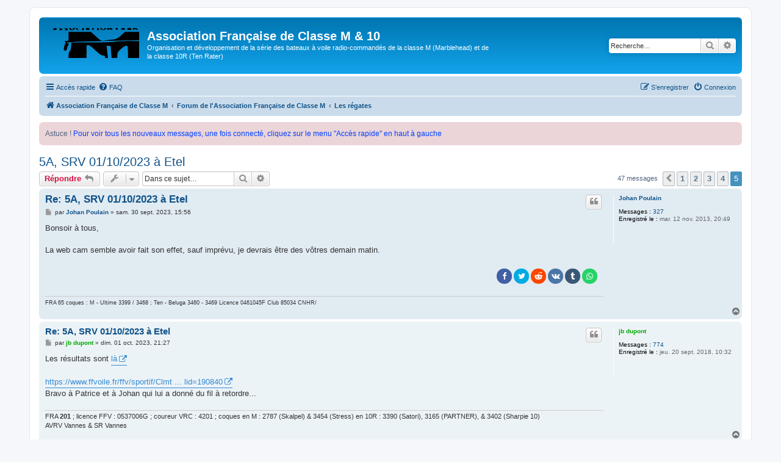

--- FILE ---
content_type: text/html; charset=UTF-8
request_url: https://www.classem.org/forum/viewtopic.php?f=3&t=2000&sid=aed5096ba6e067652868f93d58d1c196&start=40
body_size: 8982
content:
<!DOCTYPE html>
<html dir="ltr" lang="fr">
<head>
<meta charset="utf-8" />
<meta http-equiv="X-UA-Compatible" content="IE=edge">
<meta name="viewport" content="width=device-width, initial-scale=1" />

<title>5A, SRV 01/10/2023 à Etel - Page 5 - Association Française de Classe M &amp; 10</title>


	<link rel="canonical" href="https://www.classem.org/forum/viewtopic.php?t=2000&amp;start=40">

<!--
	phpBB style name: prosilver
	Based on style:   prosilver (this is the default phpBB3 style)
	Original author:  Tom Beddard ( http://www.subBlue.com/ )
	Modified by:
-->

<link href="./assets/css/font-awesome.min.css?assets_version=6" rel="stylesheet">
<link href="./styles/prosilver/theme/stylesheet.css?assets_version=6" rel="stylesheet">
<link href="./styles/prosilver/theme/fr/stylesheet.css?assets_version=6" rel="stylesheet">




<!--[if lte IE 9]>
	<link href="./styles/prosilver/theme/tweaks.css?assets_version=6" rel="stylesheet">
<![endif]-->

		
<link href="./ext/phpbb/boardannouncements/styles/all/theme/boardannouncements.css?assets_version=6" rel="stylesheet" media="screen">
<link href="./ext/rmcgirr83/elonw/styles/all/theme/elonw.css?assets_version=6" rel="stylesheet" media="screen">
<link href="./ext/vinny/shareon/styles/prosilver/theme/shareon.css?assets_version=6" rel="stylesheet" media="screen">



</head>
<body id="phpbb" class="nojs notouch section-viewtopic ltr ">


<div id="wrap" class="wrap">
	<a id="top" class="top-anchor" accesskey="t"></a>
	<div id="page-header">
		<div class="headerbar" role="banner">
					<div class="inner">

			<div id="site-description" class="site-description">
		<a id="logo" class="logo" href="http://classem.org" title="Association Française de Classe M">
					<span class="site_logo"></span>
				</a>
				<h1>Association Française de Classe M &amp; 10</h1>
				<p>Organisation et développement de la série des bateaux à voile radio-commandés de la classe M (Marblehead) et de la classe  10R (Ten Rater)</p>
				<p class="skiplink"><a href="#start_here">Vers le contenu</a></p>
			</div>

									<div id="search-box" class="search-box search-header" role="search">
				<form action="./search.php?sid=13246be10e95f43e6d433beefcd81f18" method="get" id="search">
				<fieldset>
					<input name="keywords" id="keywords" type="search" maxlength="128" title="Recherche par mots-clés" class="inputbox search tiny" size="20" value="" placeholder="Recherche…" />
					<button class="button button-search" type="submit" title="Rechercher">
						<i class="icon fa-search fa-fw" aria-hidden="true"></i><span class="sr-only">Rechercher</span>
					</button>
					<a href="./search.php?sid=13246be10e95f43e6d433beefcd81f18" class="button button-search-end" title="Recherche avancée">
						<i class="icon fa-cog fa-fw" aria-hidden="true"></i><span class="sr-only">Recherche avancée</span>
					</a>
					<input type="hidden" name="sid" value="13246be10e95f43e6d433beefcd81f18" />

				</fieldset>
				</form>
			</div>
						
			</div>
					</div>
				<div class="navbar" role="navigation">
	<div class="inner">

	<ul id="nav-main" class="nav-main linklist" role="menubar">

		<li id="quick-links" class="quick-links dropdown-container responsive-menu" data-skip-responsive="true">
			<a href="#" class="dropdown-trigger">
				<i class="icon fa-bars fa-fw" aria-hidden="true"></i><span>Accès rapide</span>
			</a>
			<div class="dropdown">
				<div class="pointer"><div class="pointer-inner"></div></div>
				<ul class="dropdown-contents" role="menu">
					
											<li class="separator"></li>
																									<li>
								<a href="./search.php?search_id=unanswered&amp;sid=13246be10e95f43e6d433beefcd81f18" role="menuitem">
									<i class="icon fa-file-o fa-fw icon-gray" aria-hidden="true"></i><span>Sujets sans réponse</span>
								</a>
							</li>
							<li>
								<a href="./search.php?search_id=active_topics&amp;sid=13246be10e95f43e6d433beefcd81f18" role="menuitem">
									<i class="icon fa-file-o fa-fw icon-blue" aria-hidden="true"></i><span>Sujets actifs</span>
								</a>
							</li>
							<li class="separator"></li>
							<li>
								<a href="./search.php?sid=13246be10e95f43e6d433beefcd81f18" role="menuitem">
									<i class="icon fa-search fa-fw" aria-hidden="true"></i><span>Rechercher</span>
								</a>
							</li>
					
										<li class="separator"></li>

									</ul>
			</div>
		</li>

				<li data-skip-responsive="true">
			<a href="/forum/app.php/help/faq?sid=13246be10e95f43e6d433beefcd81f18" rel="help" title="Foire aux questions (Questions posées fréquemment)" role="menuitem">
				<i class="icon fa-question-circle fa-fw" aria-hidden="true"></i><span>FAQ</span>
			</a>
		</li>
						
			<li class="rightside"  data-skip-responsive="true">
			<a href="./ucp.php?mode=login&amp;redirect=viewtopic.php%3Ff%3D3%26start%3D40%26t%3D2000&amp;sid=13246be10e95f43e6d433beefcd81f18" title="Connexion" accesskey="x" role="menuitem">
				<i class="icon fa-power-off fa-fw" aria-hidden="true"></i><span>Connexion</span>
			</a>
		</li>
					<li class="rightside" data-skip-responsive="true">
				<a href="./ucp.php?mode=register&amp;sid=13246be10e95f43e6d433beefcd81f18" role="menuitem">
					<i class="icon fa-pencil-square-o  fa-fw" aria-hidden="true"></i><span>S’enregistrer</span>
				</a>
			</li>
						</ul>

	<ul id="nav-breadcrumbs" class="nav-breadcrumbs linklist navlinks" role="menubar">
				
		
		<li class="breadcrumbs" itemscope itemtype="https://schema.org/BreadcrumbList">

							<span class="crumb" itemtype="https://schema.org/ListItem" itemprop="itemListElement" itemscope><a itemprop="item" href="http://classem.org" data-navbar-reference="home"><i class="icon fa-home fa-fw" aria-hidden="true"></i><span itemprop="name">Association Française de Classe M</span></a><meta itemprop="position" content="1" /></span>
			
							<span class="crumb" itemtype="https://schema.org/ListItem" itemprop="itemListElement" itemscope><a itemprop="item" href="./index.php?sid=13246be10e95f43e6d433beefcd81f18" accesskey="h" data-navbar-reference="index"><span itemprop="name">Forum de l'Association Française de Classe M</span></a><meta itemprop="position" content="2" /></span>

											
								<span class="crumb" itemtype="https://schema.org/ListItem" itemprop="itemListElement" itemscope data-forum-id="3"><a itemprop="item" href="./viewforum.php?f=3&amp;sid=13246be10e95f43e6d433beefcd81f18"><span itemprop="name">Les régates</span></a><meta itemprop="position" content="3" /></span>
							
					</li>

		
					<li class="rightside responsive-search">
				<a href="./search.php?sid=13246be10e95f43e6d433beefcd81f18" title="Voir les options de recherche avancée" role="menuitem">
					<i class="icon fa-search fa-fw" aria-hidden="true"></i><span class="sr-only">Rechercher</span>
				</a>
			</li>
			</ul>

	</div>
</div>
	</div>

	
	<a id="start_here" class="anchor"></a>
	<div id="page-body" class="page-body" role="main">
		
				<div id="phpbb_announcement">
		<a href="/forum/app.php/boardannouncements/close?hash=ebcc93f9&amp;sid=13246be10e95f43e6d433beefcd81f18" data-ajax="close_announcement" data-overlay="false" class="close clearfix" title="Fermer l’annonce"></a>		<div>Astuce ! <span style="color:#0040FF">Pour voir tous les nouveaux messages, une fois connecté, cliquez sur  le menu "Accès rapide" en haut à gauche</span></div>
	</div>

<h2 class="topic-title"><a href="./viewtopic.php?t=2000&amp;start=40&amp;sid=13246be10e95f43e6d433beefcd81f18">5A, SRV 01/10/2023 à Etel</a></h2>
<!-- NOTE: remove the style="display: none" when you want to have the forum description on the topic body -->
<div style="display: none !important;">Avis de course, résultats, etc.<br /></div>


<div class="action-bar bar-top">
	
			<a href="./posting.php?mode=reply&amp;t=2000&amp;sid=13246be10e95f43e6d433beefcd81f18" class="button" title="Répondre">
							<span>Répondre</span> <i class="icon fa-reply fa-fw" aria-hidden="true"></i>
					</a>
	
			<div class="dropdown-container dropdown-button-control topic-tools">
		<span title="Outils de sujet" class="button button-secondary dropdown-trigger dropdown-select">
			<i class="icon fa-wrench fa-fw" aria-hidden="true"></i>
			<span class="caret"><i class="icon fa-sort-down fa-fw" aria-hidden="true"></i></span>
		</span>
		<div class="dropdown">
			<div class="pointer"><div class="pointer-inner"></div></div>
			<ul class="dropdown-contents">
																												<li>
					<a href="./viewtopic.php?t=2000&amp;start=40&amp;sid=13246be10e95f43e6d433beefcd81f18&amp;view=print" title="Imprimer le sujet" accesskey="p">
						<i class="icon fa-print fa-fw" aria-hidden="true"></i><span>Imprimer le sujet</span>
					</a>
				</li>
											</ul>
		</div>
	</div>
	
			<div class="search-box" role="search">
			<form method="get" id="topic-search" action="./search.php?sid=13246be10e95f43e6d433beefcd81f18">
			<fieldset>
				<input class="inputbox search tiny"  type="search" name="keywords" id="search_keywords" size="20" placeholder="Dans ce sujet…" />
				<button class="button button-search" type="submit" title="Rechercher">
					<i class="icon fa-search fa-fw" aria-hidden="true"></i><span class="sr-only">Rechercher</span>
				</button>
				<a href="./search.php?sid=13246be10e95f43e6d433beefcd81f18" class="button button-search-end" title="Recherche avancée">
					<i class="icon fa-cog fa-fw" aria-hidden="true"></i><span class="sr-only">Recherche avancée</span>
				</a>
				<input type="hidden" name="t" value="2000" />
<input type="hidden" name="sf" value="msgonly" />
<input type="hidden" name="sid" value="13246be10e95f43e6d433beefcd81f18" />

			</fieldset>
			</form>
		</div>
	
			<div class="pagination">
			47 messages
							<ul>
			<li class="arrow previous"><a class="button button-icon-only" href="./viewtopic.php?t=2000&amp;sid=13246be10e95f43e6d433beefcd81f18&amp;start=30" rel="prev" role="button"><i class="icon fa-chevron-left fa-fw" aria-hidden="true"></i><span class="sr-only">Précédente</span></a></li>
				<li><a class="button" href="./viewtopic.php?t=2000&amp;sid=13246be10e95f43e6d433beefcd81f18" role="button">1</a></li>
				<li><a class="button" href="./viewtopic.php?t=2000&amp;sid=13246be10e95f43e6d433beefcd81f18&amp;start=10" role="button">2</a></li>
				<li><a class="button" href="./viewtopic.php?t=2000&amp;sid=13246be10e95f43e6d433beefcd81f18&amp;start=20" role="button">3</a></li>
				<li><a class="button" href="./viewtopic.php?t=2000&amp;sid=13246be10e95f43e6d433beefcd81f18&amp;start=30" role="button">4</a></li>
			<li class="active"><span>5</span></li>
	</ul>
					</div>
		</div>




			<div id="p18164" class="post has-profile bg2">
		<div class="inner">

		<dl class="postprofile" id="profile18164">
			<dt class="no-profile-rank no-avatar">
				<div class="avatar-container">
																			</div>
								<a href="./memberlist.php?mode=viewprofile&amp;u=757&amp;sid=13246be10e95f43e6d433beefcd81f18" class="username">Johan Poulain</a>							</dt>

									
		<dd class="profile-posts"><strong>Messages :</strong> <a href="./search.php?author_id=757&amp;sr=posts&amp;sid=13246be10e95f43e6d433beefcd81f18">327</a></dd>		<dd class="profile-joined"><strong>Enregistré le :</strong> mar. 12 nov. 2013, 20:49</dd>		
		
						
						
		</dl>

		<div class="postbody">
						<div id="post_content18164">

					<h3 class="first">
						<a href="./viewtopic.php?p=18164&amp;sid=13246be10e95f43e6d433beefcd81f18#p18164">Re: 5A, SRV 01/10/2023 à Etel</a>
		</h3>

													<ul class="post-buttons">
																																									<li>
							<a href="./posting.php?mode=quote&amp;p=18164&amp;sid=13246be10e95f43e6d433beefcd81f18" title="Répondre en citant le message" class="button button-icon-only">
								<i class="icon fa-quote-left fa-fw" aria-hidden="true"></i><span class="sr-only">Citer</span>
							</a>
						</li>
														</ul>
							
						<p class="author">
									<a class="unread" href="./viewtopic.php?p=18164&amp;sid=13246be10e95f43e6d433beefcd81f18#p18164" title="Message">
						<i class="icon fa-file fa-fw icon-lightgray icon-md" aria-hidden="true"></i><span class="sr-only">Message</span>
					</a>
								<span class="responsive-hide">par <strong><a href="./memberlist.php?mode=viewprofile&amp;u=757&amp;sid=13246be10e95f43e6d433beefcd81f18" class="username">Johan Poulain</a></strong> &raquo; </span><time datetime="2023-09-30T15:56:42+00:00">sam. 30 sept. 2023, 15:56</time>
			</p>
			
			
			
			
			<div class="content">Bonsoir à tous,<br>
<br>
La web cam semble avoir fait son effet, sauf imprévu, je devrais être des vôtres demain matin.</div>

			
			
									
							
		<div id="social">
							<a class="facebook-button global-button js-newWindow" data-popup="width=580,height=325" href="https://www.facebook.com/sharer/sharer.php?u=5A%2C+SRV+01%2F10%2F2023+%C3%A0+Etel&amp;u=https%3A%2F%2Fwww.classem.org%2Fforum%2Fviewtopic.php%3Ff%3D3%26t%3D2000" title="Partager sur Facebook"></a>
			
							<a class="twitter-button global-button js-newWindow" data-popup="width=550,height=300" href="https://twitter.com/share?text=5A%2C+SRV+01%2F10%2F2023+%C3%A0+Etel&amp;url=https%3A%2F%2Fwww.classem.org%2Fforum%2Fviewtopic.php%3Ff%3D3%26t%3D2000" title="Partager sur Twitter"></a>
			
							<a class="reddit-button global-button" href="https://www.reddit.com/submit?url=https%3A%2F%2Fwww.classem.org%2Fforum%2Fviewtopic.php%3Ff%3D3%26t%3D2000&amp;title=5A%2C+SRV+01%2F10%2F2023+%C3%A0+Etel" title="Partager sur Reddit" onclick="target='_blank';"></a>
			
							<a class="vk-button global-button js-newWindow" href="https://vk.com/share.php?url=https%3A%2F%2Fwww.classem.org%2Fforum%2Fviewtopic.php%3Ff%3D3%26t%3D2000" title="Partager sur VK" data-popup="width=607,height=510"></a>
			
							<a class="tumblr-button global-button js-newWindow" href="http://tumblr.com/widgets/share/tool?canonicalUrl=https%3A%2F%2Fwww.classem.org%2Fforum%2Fviewtopic.php%3Ff%3D3%26t%3D2000&amp;name=5A%2C+SRV+01%2F10%2F2023+%C3%A0+Etel" title="Partager sur Tumblr" data-popup="width=542,height=460"></a>
			
							<a class="whatsapp-button global-button" href="https://wa.me/?text=5A%2C+SRV+01%2F10%2F2023+%C3%A0+Etel&nbsp;https%3A%2F%2Fwww.classem.org%2Fforum%2Fviewtopic.php%3Ff%3D3%26t%3D2000" title="Partager sur Whatsapp" onclick="target='_blank';"></a>
			
		</div>

	
							<div id="sig18164" class="signature"><span style="font-size:85%;line-height:116%">FRA 65 coques : M - Ultime 3399 / 3468 ; Ten - Beluga 3460 - 3469 Licence 0461045F</span><span style="font-size:85%;line-height:116%"> Club 85034 CNHR/</span></div>			
						</div>

		</div>

				<div class="back2top">
						<a href="#top" class="top" title="Haut">
				<i class="icon fa-chevron-circle-up fa-fw icon-gray" aria-hidden="true"></i>
				<span class="sr-only">Haut</span>
			</a>
					</div>
		
		</div>
	</div>

				<div id="p18165" class="post has-profile bg1">
		<div class="inner">

		<dl class="postprofile" id="profile18165">
			<dt class="no-profile-rank no-avatar">
				<div class="avatar-container">
																			</div>
								<a href="./memberlist.php?mode=viewprofile&amp;u=3655&amp;sid=13246be10e95f43e6d433beefcd81f18" style="color: #00AA00;" class="username-coloured">jb dupont</a>							</dt>

									
		<dd class="profile-posts"><strong>Messages :</strong> <a href="./search.php?author_id=3655&amp;sr=posts&amp;sid=13246be10e95f43e6d433beefcd81f18">774</a></dd>		<dd class="profile-joined"><strong>Enregistré le :</strong> jeu. 20 sept. 2018, 10:32</dd>		
		
						
						
		</dl>

		<div class="postbody">
						<div id="post_content18165">

					<h3 >
						<a href="./viewtopic.php?p=18165&amp;sid=13246be10e95f43e6d433beefcd81f18#p18165">Re: 5A, SRV 01/10/2023 à Etel</a>
		</h3>

													<ul class="post-buttons">
																																									<li>
							<a href="./posting.php?mode=quote&amp;p=18165&amp;sid=13246be10e95f43e6d433beefcd81f18" title="Répondre en citant le message" class="button button-icon-only">
								<i class="icon fa-quote-left fa-fw" aria-hidden="true"></i><span class="sr-only">Citer</span>
							</a>
						</li>
														</ul>
							
						<p class="author">
									<a class="unread" href="./viewtopic.php?p=18165&amp;sid=13246be10e95f43e6d433beefcd81f18#p18165" title="Message">
						<i class="icon fa-file fa-fw icon-lightgray icon-md" aria-hidden="true"></i><span class="sr-only">Message</span>
					</a>
								<span class="responsive-hide">par <strong><a href="./memberlist.php?mode=viewprofile&amp;u=3655&amp;sid=13246be10e95f43e6d433beefcd81f18" style="color: #00AA00;" class="username-coloured">jb dupont</a></strong> &raquo; </span><time datetime="2023-10-01T21:27:56+00:00">dim. 01 oct. 2023, 21:27</time>
			</p>
			
			
			
			
			<div class="content">Les résultats sont <a href="https://www.ffvoile.fr/ffv/sportif/ClmtCompetDet.asp?clid=190840" class="postlink">là</a><br>
<br>
<a href="https://www.ffvoile.fr/ffv/sportif/ClmtCompetDet.asp?clid=190840" class="postlink">https://www.ffvoile.fr/ffv/sportif/Clmt ... lid=190840</a><br>
Bravo à Patrice et à Johan qui lui a donné du fil à retordre...</div>

			
			
									
							
							<div id="sig18165" class="signature">FRA <strong class="text-strong">201</strong> ; licence FFV : 0537006G ; coureur VRC : 4201 ; coques en M : 2787 (Skalpel) &amp; 3454 (Stress) en 10R : 3390 (Satori),  3165 (PARTNER), &amp; 3402 (Sharpie 10)<br>
AVRV Vannes &amp; SR Vannes</div>			
						</div>

		</div>

				<div class="back2top">
						<a href="#top" class="top" title="Haut">
				<i class="icon fa-chevron-circle-up fa-fw icon-gray" aria-hidden="true"></i>
				<span class="sr-only">Haut</span>
			</a>
					</div>
		
		</div>
	</div>

				<div id="p18166" class="post has-profile bg2">
		<div class="inner">

		<dl class="postprofile" id="profile18166">
			<dt class="no-profile-rank no-avatar">
				<div class="avatar-container">
																			</div>
								<a href="./memberlist.php?mode=viewprofile&amp;u=94&amp;sid=13246be10e95f43e6d433beefcd81f18" class="username">patrice fra38</a>							</dt>

									
		<dd class="profile-posts"><strong>Messages :</strong> <a href="./search.php?author_id=94&amp;sr=posts&amp;sid=13246be10e95f43e6d433beefcd81f18">950</a></dd>		<dd class="profile-joined"><strong>Enregistré le :</strong> dim. 17 juin 2012, 18:20</dd>		
		
						
						
		</dl>

		<div class="postbody">
						<div id="post_content18166">

					<h3 >
						<a href="./viewtopic.php?p=18166&amp;sid=13246be10e95f43e6d433beefcd81f18#p18166">Re: 5A, SRV 01/10/2023 à Etel</a>
		</h3>

													<ul class="post-buttons">
																																									<li>
							<a href="./posting.php?mode=quote&amp;p=18166&amp;sid=13246be10e95f43e6d433beefcd81f18" title="Répondre en citant le message" class="button button-icon-only">
								<i class="icon fa-quote-left fa-fw" aria-hidden="true"></i><span class="sr-only">Citer</span>
							</a>
						</li>
														</ul>
							
						<p class="author">
									<a class="unread" href="./viewtopic.php?p=18166&amp;sid=13246be10e95f43e6d433beefcd81f18#p18166" title="Message">
						<i class="icon fa-file fa-fw icon-lightgray icon-md" aria-hidden="true"></i><span class="sr-only">Message</span>
					</a>
								<span class="responsive-hide">par <strong><a href="./memberlist.php?mode=viewprofile&amp;u=94&amp;sid=13246be10e95f43e6d433beefcd81f18" class="username">patrice fra38</a></strong> &raquo; </span><time datetime="2023-10-02T13:48:04+00:00">lun. 02 oct. 2023, 13:48</time>
			</p>
			
			
			
			
			<div class="content">Merci à tous d’être venus tester ce chouette plan d’eau. Je crois que l’on a tous apprécié. Juste on prévoira la prochaine fois une mise à l’eau plus simple type annexe rigide ou petit cata jaune du club. Une journée incroyable de beau temps. Le public était bien là plein de questions. <br>
Le matin le vent un peu trop orienté perpendiculaire à la digue nous a compliqué la vie puisque les bouées étaient loin et dans le soleil. On fait 6 course largement dominées par Johan, toujours aussi rapide. Après un petit repas, tajine poulet citrons confits olives que j’avais préparé puis un dessert, on a repris les manettes. Le vent oscille peu à peu à droite nous permettant de faire 7 courses supplémentaires. Françoise Dettling et Paul Hervé nous ont mouillé de bons parcours permettant toujours de garder du jeu. <br>
A 16h on a dit stop et c’était bien. Avec Véro on a rapidement rapidement saisi les résultats et on est passés à la remise des prix avec une dotation du sponsor de la SRV, le bijoutier Mégalithes. <br>
Pour ma part je ne pensais pas naviguer vu ma journée d’enfer de samedi, un joli Covid ma littéralement pris la tête avec de gros pics de fièvre. Mais j’ai tenté, difficilement au début et je me suis pris au jeu et desembrumé le cerveau petit à petit entre deux pics de fièvre. C’était vraiment chouette les différentes joutes que j’ai vécue avec vous tous pour arriver à un sympathique podium avec Johan et Christian le petit jeune qui monte <img class="smilies" src="./images/smilies/icon_e_wink.gif" width="15" height="17" alt=";)" title="Wink"> Merci ! <br>
Merci Françoise et ta team d’être venu nous supporter <img class="smilies" src="./images/smilies/icon_e_wink.gif" width="15" height="17" alt=";)" title="Wink"> <br>
Merci à la mairie D’Etel. <br>
Merci Véro de me supporter. <br>
<br>
La prochaine on affinera encore plus l’ensemble de la régate. Merci pour votre indulgence.<br>
 Tout le monde fait des erreurs meme ceux qui ne le reconnaissent jamais. Le tout c’est d’apprendre et avancer <img class="smilies" src="./images/smilies/icon_e_wink.gif" width="15" height="17" alt=";)" title="Wink"><br>
A la prochaine avec grand plaisir.</div>

			
			
									
							
										
						</div>

		</div>

				<div class="back2top">
						<a href="#top" class="top" title="Haut">
				<i class="icon fa-chevron-circle-up fa-fw icon-gray" aria-hidden="true"></i>
				<span class="sr-only">Haut</span>
			</a>
					</div>
		
		</div>
	</div>

				<div id="p18167" class="post has-profile bg1">
		<div class="inner">

		<dl class="postprofile" id="profile18167">
			<dt class="no-profile-rank no-avatar">
				<div class="avatar-container">
																			</div>
								<a href="./memberlist.php?mode=viewprofile&amp;u=757&amp;sid=13246be10e95f43e6d433beefcd81f18" class="username">Johan Poulain</a>							</dt>

									
		<dd class="profile-posts"><strong>Messages :</strong> <a href="./search.php?author_id=757&amp;sr=posts&amp;sid=13246be10e95f43e6d433beefcd81f18">327</a></dd>		<dd class="profile-joined"><strong>Enregistré le :</strong> mar. 12 nov. 2013, 20:49</dd>		
		
						
						
		</dl>

		<div class="postbody">
						<div id="post_content18167">

					<h3 >
						<a href="./viewtopic.php?p=18167&amp;sid=13246be10e95f43e6d433beefcd81f18#p18167">Re: 5A, SRV 01/10/2023 à Etel</a>
		</h3>

													<ul class="post-buttons">
																																									<li>
							<a href="./posting.php?mode=quote&amp;p=18167&amp;sid=13246be10e95f43e6d433beefcd81f18" title="Répondre en citant le message" class="button button-icon-only">
								<i class="icon fa-quote-left fa-fw" aria-hidden="true"></i><span class="sr-only">Citer</span>
							</a>
						</li>
														</ul>
							
						<p class="author">
									<a class="unread" href="./viewtopic.php?p=18167&amp;sid=13246be10e95f43e6d433beefcd81f18#p18167" title="Message">
						<i class="icon fa-file fa-fw icon-lightgray icon-md" aria-hidden="true"></i><span class="sr-only">Message</span>
					</a>
								<span class="responsive-hide">par <strong><a href="./memberlist.php?mode=viewprofile&amp;u=757&amp;sid=13246be10e95f43e6d433beefcd81f18" class="username">Johan Poulain</a></strong> &raquo; </span><time datetime="2023-10-02T14:35:36+00:00">lun. 02 oct. 2023, 14:35</time>
			</p>
			
			
			
			
			<div class="content">Bonjour à tous,<br>
<br>
Effectivement nous avons passé une bien belle journée avec ce cadre exceptionnel surtout pour un premier octobre.<br>
<br>
De belles joutes malgré la présence encore de trop nombreux passages de bouées et croisements occasionnant des accrochages. Choquer ou laisser porter pour se donner la place de virer et passer derrière reste nettement moins préjudiciable que s'enchevêtré mais c'est malheureusement trop rarement l'option choisie.<br>
<br>
Beaucoup d'arrivés très serrées de part une belle homogénéité des vitesses des bateaux vue sur les longues remontées ou descentes en bord à bord. Bref tout ca pour dire que Patrice à fait la différence sur ses choix de nav.<br>
<br>
Des nouvelles du boiteux de l'après-midi, malheureusement comme je le redoutais je suis désormais immobilisé avec le pied platré  <img class="smilies" src="./images/smilies/icon_redface.gif" width="15" height="17" alt=":oops:" title="Embarrassed"> a méditer sur les moyens d'expression de certaines frustrations.... Au moins c'était discret et c'était peut-être aussi bien vu le très très nombreux public qui n'a pas manqué de souligner la présence de "tension lors de certains échanges verbaux". <br>
<br>
Merci à l'équipe du SRV, et à l'équipe qui nous a encadré (cadré) durant cette journée.<br>
<br>
Bonne régate à vous ces prochaines semaines</div>

			
			
									
							
							<div id="sig18167" class="signature"><span style="font-size:85%;line-height:116%">FRA 65 coques : M - Ultime 3399 / 3468 ; Ten - Beluga 3460 - 3469 Licence 0461045F</span><span style="font-size:85%;line-height:116%"> Club 85034 CNHR/</span></div>			
						</div>

		</div>

				<div class="back2top">
						<a href="#top" class="top" title="Haut">
				<i class="icon fa-chevron-circle-up fa-fw icon-gray" aria-hidden="true"></i>
				<span class="sr-only">Haut</span>
			</a>
					</div>
		
		</div>
	</div>

				<div id="p18168" class="post has-profile bg2">
		<div class="inner">

		<dl class="postprofile" id="profile18168">
			<dt class="no-profile-rank no-avatar">
				<div class="avatar-container">
																			</div>
								<a href="./memberlist.php?mode=viewprofile&amp;u=3655&amp;sid=13246be10e95f43e6d433beefcd81f18" style="color: #00AA00;" class="username-coloured">jb dupont</a>							</dt>

									
		<dd class="profile-posts"><strong>Messages :</strong> <a href="./search.php?author_id=3655&amp;sr=posts&amp;sid=13246be10e95f43e6d433beefcd81f18">774</a></dd>		<dd class="profile-joined"><strong>Enregistré le :</strong> jeu. 20 sept. 2018, 10:32</dd>		
		
						
						
		</dl>

		<div class="postbody">
						<div id="post_content18168">

					<h3 >
						<a href="./viewtopic.php?p=18168&amp;sid=13246be10e95f43e6d433beefcd81f18#p18168">Re: 5A, SRV 01/10/2023 à Etel</a>
		</h3>

													<ul class="post-buttons">
																																									<li>
							<a href="./posting.php?mode=quote&amp;p=18168&amp;sid=13246be10e95f43e6d433beefcd81f18" title="Répondre en citant le message" class="button button-icon-only">
								<i class="icon fa-quote-left fa-fw" aria-hidden="true"></i><span class="sr-only">Citer</span>
							</a>
						</li>
														</ul>
							
						<p class="author">
									<a class="unread" href="./viewtopic.php?p=18168&amp;sid=13246be10e95f43e6d433beefcd81f18#p18168" title="Message">
						<i class="icon fa-file fa-fw icon-lightgray icon-md" aria-hidden="true"></i><span class="sr-only">Message</span>
					</a>
								<span class="responsive-hide">par <strong><a href="./memberlist.php?mode=viewprofile&amp;u=3655&amp;sid=13246be10e95f43e6d433beefcd81f18" style="color: #00AA00;" class="username-coloured">jb dupont</a></strong> &raquo; </span><time datetime="2023-10-02T15:27:52+00:00">lun. 02 oct. 2023, 15:27</time>
			</p>
			
			
			
			
			<div class="content">Merci pour les comptes rendus sympas ! <img class="smilies" src="./images/smilies/icon_e_biggrin.gif" width="15" height="17" alt=":D" title="Very Happy"> <br>
Bon si je résume, Etel c'est bien, cela soigne le Covid de Patrice, mais cela casse le pied de Johan et c'est toujours aussi ardent à la bouée où ça s'invective "salé" !<br>
 <img class="smilies" src="./images/smilies/icon_redface.gif" width="15" height="17" alt=":oops:" title="Embarrassed"></div>

			
			
									
							
							<div id="sig18168" class="signature">FRA <strong class="text-strong">201</strong> ; licence FFV : 0537006G ; coureur VRC : 4201 ; coques en M : 2787 (Skalpel) &amp; 3454 (Stress) en 10R : 3390 (Satori),  3165 (PARTNER), &amp; 3402 (Sharpie 10)<br>
AVRV Vannes &amp; SR Vannes</div>			
						</div>

		</div>

				<div class="back2top">
						<a href="#top" class="top" title="Haut">
				<i class="icon fa-chevron-circle-up fa-fw icon-gray" aria-hidden="true"></i>
				<span class="sr-only">Haut</span>
			</a>
					</div>
		
		</div>
	</div>

				<div id="p18170" class="post has-profile bg1">
		<div class="inner">

		<dl class="postprofile" id="profile18170">
			<dt class="no-profile-rank no-avatar">
				<div class="avatar-container">
																			</div>
								<a href="./memberlist.php?mode=viewprofile&amp;u=3971&amp;sid=13246be10e95f43e6d433beefcd81f18" class="username">Momiflette</a>							</dt>

									
		<dd class="profile-posts"><strong>Messages :</strong> <a href="./search.php?author_id=3971&amp;sr=posts&amp;sid=13246be10e95f43e6d433beefcd81f18">33</a></dd>		<dd class="profile-joined"><strong>Enregistré le :</strong> ven. 15 oct. 2021, 06:36</dd>		
		
																
							<dd class="profile-contact">
				<strong>Contact :</strong>
				<div class="dropdown-container dropdown-left">
					<a href="#" class="dropdown-trigger" title="Contacter Momiflette">
						<i class="icon fa-commenting-o fa-fw icon-lg" aria-hidden="true"></i><span class="sr-only">Contacter Momiflette</span>
					</a>
					<div class="dropdown">
						<div class="pointer"><div class="pointer-inner"></div></div>
						<div class="dropdown-contents contact-icons">
																																								<div>
																	<a href="http://lemondedekiki.net/" title="Site Internet">
										<span class="contact-icon phpbb_website-icon">Site Internet</span>									</a>
																																																<a href="https://facebook.com/momiflette.lemondedekiki/" title="Facebook" class="last-cell">
										<span class="contact-icon phpbb_facebook-icon">Facebook</span>									</a>
																	</div>
																					</div>
					</div>
				</div>
			</dd>
				
		</dl>

		<div class="postbody">
						<div id="post_content18170">

					<h3 >
						<a href="./viewtopic.php?p=18170&amp;sid=13246be10e95f43e6d433beefcd81f18#p18170">Re: 5A, SRV 01/10/2023 à Etel</a>
		</h3>

													<ul class="post-buttons">
																																									<li>
							<a href="./posting.php?mode=quote&amp;p=18170&amp;sid=13246be10e95f43e6d433beefcd81f18" title="Répondre en citant le message" class="button button-icon-only">
								<i class="icon fa-quote-left fa-fw" aria-hidden="true"></i><span class="sr-only">Citer</span>
							</a>
						</li>
														</ul>
							
						<p class="author">
									<a class="unread" href="./viewtopic.php?p=18170&amp;sid=13246be10e95f43e6d433beefcd81f18#p18170" title="Message">
						<i class="icon fa-file fa-fw icon-lightgray icon-md" aria-hidden="true"></i><span class="sr-only">Message</span>
					</a>
								<span class="responsive-hide">par <strong><a href="./memberlist.php?mode=viewprofile&amp;u=3971&amp;sid=13246be10e95f43e6d433beefcd81f18" class="username">Momiflette</a></strong> &raquo; </span><time datetime="2023-10-03T09:16:05+00:00">mar. 03 oct. 2023, 09:16</time>
			</p>
			
			
			
			
			<div class="content">Hey coucou !<br>
J'espère que tout le monde est bien rentré, avec une grosse pensée pour Johann le guerrier et son ripaton. <img class="smilies" src="./images/smilies/icon_e_wink.gif" width="15" height="17" alt=";)" title="Wink"><br>
Je viens déposer quelques photos narrées dans le Monde de Kiki pour raconter cette belle journée sous le soleil, et... face à la mer.<br>
Je vous souhaite à tous une excellente journée, et au plaisir de se recroiser.<br>
<br>
<a href="http://lemondedekiki.net/une-regate-13-attendue-a-etel/" class="postlink">http://lemondedekiki.net/une-regate-13-attendue-a-etel/</a></div>

			
			
									
							
							<div id="sig18170" class="signature"><a href="http://lemondedekiki.net/" class="postlink">http://lemondedekiki.net/</a>  <img class="smilies" src="./images/smilies/icon_cool.gif" width="15" height="17" alt="8-)" title="Cool"></div>			
						</div>

		</div>

				<div class="back2top">
						<a href="#top" class="top" title="Haut">
				<i class="icon fa-chevron-circle-up fa-fw icon-gray" aria-hidden="true"></i>
				<span class="sr-only">Haut</span>
			</a>
					</div>
		
		</div>
	</div>

				<div id="p18171" class="post has-profile bg2">
		<div class="inner">

		<dl class="postprofile" id="profile18171">
			<dt class="no-profile-rank no-avatar">
				<div class="avatar-container">
																			</div>
								<a href="./memberlist.php?mode=viewprofile&amp;u=3655&amp;sid=13246be10e95f43e6d433beefcd81f18" style="color: #00AA00;" class="username-coloured">jb dupont</a>							</dt>

									
		<dd class="profile-posts"><strong>Messages :</strong> <a href="./search.php?author_id=3655&amp;sr=posts&amp;sid=13246be10e95f43e6d433beefcd81f18">774</a></dd>		<dd class="profile-joined"><strong>Enregistré le :</strong> jeu. 20 sept. 2018, 10:32</dd>		
		
						
						
		</dl>

		<div class="postbody">
						<div id="post_content18171">

					<h3 >
						<a href="./viewtopic.php?p=18171&amp;sid=13246be10e95f43e6d433beefcd81f18#p18171">Re: 5A, SRV 01/10/2023 à Etel</a>
		</h3>

													<ul class="post-buttons">
																																									<li>
							<a href="./posting.php?mode=quote&amp;p=18171&amp;sid=13246be10e95f43e6d433beefcd81f18" title="Répondre en citant le message" class="button button-icon-only">
								<i class="icon fa-quote-left fa-fw" aria-hidden="true"></i><span class="sr-only">Citer</span>
							</a>
						</li>
														</ul>
							
						<p class="author">
									<a class="unread" href="./viewtopic.php?p=18171&amp;sid=13246be10e95f43e6d433beefcd81f18#p18171" title="Message">
						<i class="icon fa-file fa-fw icon-lightgray icon-md" aria-hidden="true"></i><span class="sr-only">Message</span>
					</a>
								<span class="responsive-hide">par <strong><a href="./memberlist.php?mode=viewprofile&amp;u=3655&amp;sid=13246be10e95f43e6d433beefcd81f18" style="color: #00AA00;" class="username-coloured">jb dupont</a></strong> &raquo; </span><time datetime="2023-10-03T17:49:45+00:00">mar. 03 oct. 2023, 17:49</time>
			</p>
			
			
			
			
			<div class="content">Génial les photos, merci Kiki.</div>

			
			
									
							
							<div id="sig18171" class="signature">FRA <strong class="text-strong">201</strong> ; licence FFV : 0537006G ; coureur VRC : 4201 ; coques en M : 2787 (Skalpel) &amp; 3454 (Stress) en 10R : 3390 (Satori),  3165 (PARTNER), &amp; 3402 (Sharpie 10)<br>
AVRV Vannes &amp; SR Vannes</div>			
						</div>

		</div>

				<div class="back2top">
						<a href="#top" class="top" title="Haut">
				<i class="icon fa-chevron-circle-up fa-fw icon-gray" aria-hidden="true"></i>
				<span class="sr-only">Haut</span>
			</a>
					</div>
		
		</div>
	</div>

	

	<div class="action-bar bar-bottom">
	
			<a href="./posting.php?mode=reply&amp;t=2000&amp;sid=13246be10e95f43e6d433beefcd81f18" class="button" title="Répondre">
							<span>Répondre</span> <i class="icon fa-reply fa-fw" aria-hidden="true"></i>
					</a>
		
		<div class="dropdown-container dropdown-button-control topic-tools">
		<span title="Outils de sujet" class="button button-secondary dropdown-trigger dropdown-select">
			<i class="icon fa-wrench fa-fw" aria-hidden="true"></i>
			<span class="caret"><i class="icon fa-sort-down fa-fw" aria-hidden="true"></i></span>
		</span>
		<div class="dropdown">
			<div class="pointer"><div class="pointer-inner"></div></div>
			<ul class="dropdown-contents">
																												<li>
					<a href="./viewtopic.php?t=2000&amp;start=40&amp;sid=13246be10e95f43e6d433beefcd81f18&amp;view=print" title="Imprimer le sujet" accesskey="p">
						<i class="icon fa-print fa-fw" aria-hidden="true"></i><span>Imprimer le sujet</span>
					</a>
				</li>
											</ul>
		</div>
	</div>

			<form method="post" action="./viewtopic.php?t=2000&amp;start=40&amp;sid=13246be10e95f43e6d433beefcd81f18">
		<div class="dropdown-container dropdown-container-left dropdown-button-control sort-tools">
	<span title="Options d’affichage et de tri" class="button button-secondary dropdown-trigger dropdown-select">
		<i class="icon fa-sort-amount-asc fa-fw" aria-hidden="true"></i>
		<span class="caret"><i class="icon fa-sort-down fa-fw" aria-hidden="true"></i></span>
	</span>
	<div class="dropdown hidden">
		<div class="pointer"><div class="pointer-inner"></div></div>
		<div class="dropdown-contents">
			<fieldset class="display-options">
							<label>Afficher : <select name="st" id="st"><option value="0" selected="selected">Tous</option><option value="1">1 jour</option><option value="7">7 jours</option><option value="14">2 semaines</option><option value="30">1 mois</option><option value="90">3 mois</option><option value="180">6 mois</option><option value="365">1 an</option></select></label>
								<label>Trier par : <select name="sk" id="sk"><option value="a">Auteur</option><option value="t" selected="selected">Date</option><option value="s">Sujet</option></select></label>
				<label>Ordre : <select name="sd" id="sd"><option value="a" selected="selected">Croissant</option><option value="d">Décroissant</option></select></label>
								<hr class="dashed" />
				<input type="submit" class="button2" name="sort" value="Aller" />
						</fieldset>
		</div>
	</div>
</div>
		</form>
	
	
	
			<div class="pagination">
			47 messages
							<ul>
			<li class="arrow previous"><a class="button button-icon-only" href="./viewtopic.php?t=2000&amp;sid=13246be10e95f43e6d433beefcd81f18&amp;start=30" rel="prev" role="button"><i class="icon fa-chevron-left fa-fw" aria-hidden="true"></i><span class="sr-only">Précédente</span></a></li>
				<li><a class="button" href="./viewtopic.php?t=2000&amp;sid=13246be10e95f43e6d433beefcd81f18" role="button">1</a></li>
				<li><a class="button" href="./viewtopic.php?t=2000&amp;sid=13246be10e95f43e6d433beefcd81f18&amp;start=10" role="button">2</a></li>
				<li><a class="button" href="./viewtopic.php?t=2000&amp;sid=13246be10e95f43e6d433beefcd81f18&amp;start=20" role="button">3</a></li>
				<li><a class="button" href="./viewtopic.php?t=2000&amp;sid=13246be10e95f43e6d433beefcd81f18&amp;start=30" role="button">4</a></li>
			<li class="active"><span>5</span></li>
	</ul>
					</div>
	</div>


<div class="action-bar actions-jump">
		<p class="jumpbox-return">
		<a href="./viewforum.php?f=3&amp;sid=13246be10e95f43e6d433beefcd81f18" class="left-box arrow-left" accesskey="r">
			<i class="icon fa-angle-left fa-fw icon-black" aria-hidden="true"></i><span>Retourner vers « Les régates »</span>
		</a>
	</p>
	
		<div class="jumpbox dropdown-container dropdown-container-right dropdown-up dropdown-left dropdown-button-control" id="jumpbox">
			<span title="Aller à" class="button button-secondary dropdown-trigger dropdown-select">
				<span>Aller à</span>
				<span class="caret"><i class="icon fa-sort-down fa-fw" aria-hidden="true"></i></span>
			</span>
		<div class="dropdown">
			<div class="pointer"><div class="pointer-inner"></div></div>
			<ul class="dropdown-contents">
																				<li><a href="./viewforum.php?f=6&amp;sid=13246be10e95f43e6d433beefcd81f18" class="jumpbox-forum-link"> <span> Le comité directeur</span></a></li>
																<li><a href="./viewforum.php?f=11&amp;sid=13246be10e95f43e6d433beefcd81f18" class="jumpbox-forum-link"> <span> Les Entrainements</span></a></li>
																<li><a href="./viewforum.php?f=3&amp;sid=13246be10e95f43e6d433beefcd81f18" class="jumpbox-forum-link"> <span> Les régates</span></a></li>
																<li><a href="./viewforum.php?f=10&amp;sid=13246be10e95f43e6d433beefcd81f18" class="jumpbox-forum-link"> <span> Les régates à l'étranger</span></a></li>
																<li><a href="./viewforum.php?f=7&amp;sid=13246be10e95f43e6d433beefcd81f18" class="jumpbox-forum-link"> <span> Les règles</span></a></li>
																<li><a href="./viewforum.php?f=4&amp;sid=13246be10e95f43e6d433beefcd81f18" class="jumpbox-forum-link"> <span> La construction</span></a></li>
																<li><a href="./viewforum.php?f=5&amp;sid=13246be10e95f43e6d433beefcd81f18" class="jumpbox-forum-link"> <span> La boutique</span></a></li>
																<li><a href="./viewforum.php?f=8&amp;sid=13246be10e95f43e6d433beefcd81f18" class="jumpbox-forum-link"> <span> Le bistrot</span></a></li>
																<li><a href="./viewforum.php?f=9&amp;sid=13246be10e95f43e6d433beefcd81f18" class="jumpbox-forum-link"> <span> Le Ten rater</span></a></li>
																<li><a href="./viewforum.php?f=13&amp;sid=13246be10e95f43e6d433beefcd81f18" class="jumpbox-forum-link"> <span> Les nouveaux membres</span></a></li>
											</ul>
		</div>
	</div>

	</div>



			</div>


<div id="page-footer" class="page-footer" role="contentinfo">
	<div class="navbar" role="navigation">
	<div class="inner">

	<ul id="nav-footer" class="nav-footer linklist" role="menubar">
		<li class="breadcrumbs">
							<span class="crumb"><a href="http://classem.org" data-navbar-reference="home"><i class="icon fa-home fa-fw" aria-hidden="true"></i><span>Association Française de Classe M</span></a></span>									<span class="crumb"><a href="./index.php?sid=13246be10e95f43e6d433beefcd81f18" data-navbar-reference="index"><span>Forum de l'Association Française de Classe M</span></a></span>					</li>
		
				<li class="rightside">Heures au format <span title="UTC">UTC</span></li>
							<li class="rightside">
				<a href="./ucp.php?mode=delete_cookies&amp;sid=13246be10e95f43e6d433beefcd81f18" data-ajax="true" data-refresh="true" role="menuitem">
					<i class="icon fa-trash fa-fw" aria-hidden="true"></i><span>Supprimer les cookies</span>
				</a>
			</li>
																<li class="rightside" data-last-responsive="true">
				<a href="./memberlist.php?mode=contactadmin&amp;sid=13246be10e95f43e6d433beefcd81f18" role="menuitem">
					<i class="icon fa-envelope fa-fw" aria-hidden="true"></i><span>Nous contacter</span>
				</a>
			</li>
			</ul>

	</div>
</div>

	<div class="copyright">
				<p class="footer-row">
			<span class="footer-copyright">Développé par <a href="https://www.phpbb.com/">phpBB</a>&reg; Forum Software &copy; phpBB Limited</span>
		</p>
				<p class="footer-row">
			<span class="footer-copyright">Traduit par <a href="https://www.phpbb-fr.com">phpBB-fr.com</a></span>
		</p>
						<p class="footer-row" role="menu">
			<a class="footer-link" href="./ucp.php?mode=privacy&amp;sid=13246be10e95f43e6d433beefcd81f18" title="Confidentialité" role="menuitem">
				<span class="footer-link-text">Confidentialité</span>
			</a>
			|
			<a class="footer-link" href="./ucp.php?mode=terms&amp;sid=13246be10e95f43e6d433beefcd81f18" title="Conditions" role="menuitem">
				<span class="footer-link-text">Conditions</span>
			</a>
		</p>
					</div>

	<div id="darkenwrapper" class="darkenwrapper" data-ajax-error-title="Erreur AJAX" data-ajax-error-text="Quelque chose s’est mal passé lors du traitement de votre demande." data-ajax-error-text-abort="Requête annulée par l’utilisateur." data-ajax-error-text-timeout="Votre demande a expiré. Essayez à nouveau." data-ajax-error-text-parsererror="Quelque chose s’est mal passé lors du traitement de votre demande et le serveur a renvoyé une réponse invalide.">
		<div id="darken" class="darken">&nbsp;</div>
	</div>

	<div id="phpbb_alert" class="phpbb_alert" data-l-err="Erreur" data-l-timeout-processing-req="Délai d’attente de la demande dépassé.">
		<a href="#" class="alert_close">
			<i class="icon fa-times-circle fa-fw" aria-hidden="true"></i>
		</a>
		<h3 class="alert_title">&nbsp;</h3><p class="alert_text"></p>
	</div>
	<div id="phpbb_confirm" class="phpbb_alert">
		<a href="#" class="alert_close">
			<i class="icon fa-times-circle fa-fw" aria-hidden="true"></i>
		</a>
		<div class="alert_text"></div>
	</div>
</div>

</div>

<div>
	<a id="bottom" class="anchor" accesskey="z"></a>
	</div>

<script src="./assets/javascript/jquery-3.6.0.min.js?assets_version=6"></script>
<script src="./assets/javascript/core.js?assets_version=6"></script>


<script>
		var elonw_title = "Opens\u0020in\u0020new\u0020window";
</script>
	
<script src="./ext/phpbb/boardannouncements/styles/all/template/js/boardannouncements.js?assets_version=6"></script>
<script src="./styles/prosilver/template/forum_fn.js?assets_version=6"></script>
<script src="./styles/prosilver/template/ajax.js?assets_version=6"></script>
<script src="./ext/rmcgirr83/elonw/styles/all/template/js/elonw.js?assets_version=6"></script>
<script src="./ext/vinny/shareon/styles/prosilver/template/popup.js?assets_version=6"></script>



</body>
</html>
